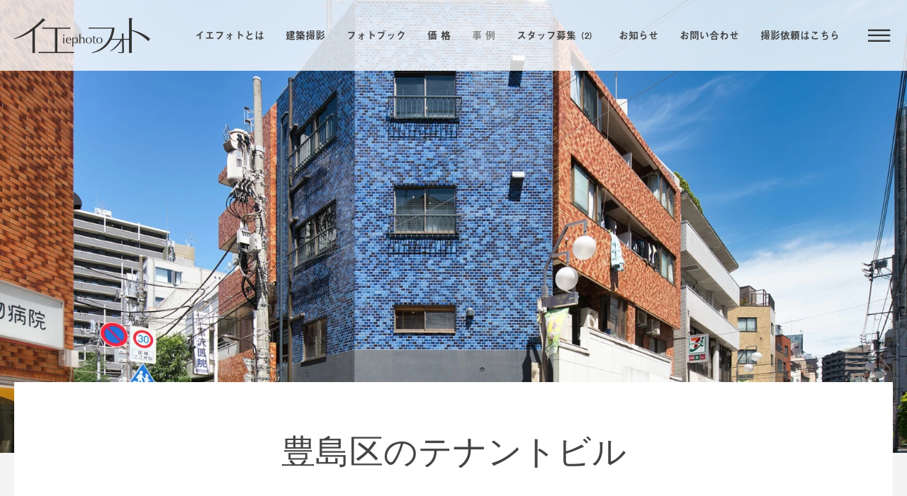

--- FILE ---
content_type: text/html; charset=UTF-8
request_url: https://www.iephoto.jp/works/2223/
body_size: 4908
content:

<!doctype html>
<html prefix="og: http://ogp.me/ns#" lang="ja">
<head>
<!-- wexal_pst_init.js does not exist -->
<!-- engagement_delay.js does not exist -->
<link rel="dns-prefetch" href="//www.googletagmanager.com/">
<link rel="preconnect" href="//www.googletagmanager.com/">
<meta charset="utf-8">
<meta http-equiv="X-UA-Compatible" content="IE=Edge,chrome=1">
<meta name="viewport" content="width=device-width, initial-scale=1.0, maximum-scale=1, user-scalable=1.0">
<meta name="theme-color" content="#212121">
<meta name="format-detection" content="telephone=no,address=no,email=no">
<title>豊島区のテナントビル | 撮影実績 | 建築写真と竣工写真の撮影「イエフォト 」</title>
<meta name="description" content="「イエフォト」は建築写真と竣工写真を専門とする撮影サービスです。撮影の特徴、料金、撮影事例、コラムのご紹介など。">
<meta name="keywords" content="建築写真,竣工写真,出張撮影,イエフォト">
<meta name="author" content="建築写真と竣工写真の撮影「イエフォト 」">
<link rel="icon" type="image/x-icon" href="/favicon.png">
<meta property="og:image" content="https://www.iephoto.jp/cms/wp-content/uploads/2019/11/20190617-1-1280x853.jpg">
<meta property="og:title" content="豊島区のテナントビル | 撮影実績 | 建築写真と竣工写真の撮影「イエフォト 」">
<meta property="og:description" content="「イエフォト」は建築写真と竣工写真を専門とする撮影サービスです。撮影の特徴、料金、撮影事例、コラムのご紹介など。">
<meta property="og:site_name" content="豊島区のテナントビル | 撮影実績 | 建築写真と竣工写真の撮影「イエフォト 」">
<meta property="og:url" content="https://www.iephoto.jp/works/2223/">
<meta property="og:type" content="article">
<script>
  (function(d) {
    var config = {
      kitId: 'cvr6ope',
      scriptTimeout: 3000,
      async: true
    },
    h=d.documentElement,t=setTimeout(function(){h.className=h.className.replace(/\bwf-loading\b/g,"")+" wf-inactive";},config.scriptTimeout),tk=d.createElement("script"),f=false,s=d.getElementsByTagName("script")[0],a;h.className+=" wf-loading";tk.src='https://use.typekit.net/'+config.kitId+'.js';tk.async=true;tk.onload=tk.onreadystatechange=function(){a=this.readyState;if(f||a&&a!="complete"&&a!="loaded")return;f=true;clearTimeout(t);try{Typekit.load(config)}catch(e){}};s.parentNode.insertBefore(tk,s)
})(document);
</script>
<link rel="stylesheet" href="/css/webfont.css">
<link rel="stylesheet" href="/css/base.css">
<link rel="stylesheet" href="/css/works.css">
<meta name='robots' content='max-image-preview:large'/>
<link rel='stylesheet' id='wp-block-library-css' href='https://www.iephoto.jp/cms/wp-includes/css/dist/block-library/style.min.css?ver=5.8.12' type='text/css' media='all'/>
<link rel='stylesheet' id='wp-live-chat-support-css' href='https://www.iephoto.jp/cms/wp-content/plugins/wp-live-chat-support/public/css/wplc-plugin-public.css?ver=10.0.5' type='text/css' media='all'/>
<!-- Global site tag (gtag.js) - Google Analytics -->
<script async src="https://www.googletagmanager.com/gtag/js?id=UA-31664482-1"></script>
<script>
  window.dataLayer = window.dataLayer || [];
  function gtag(){dataLayer.push(arguments);}
  gtag('js', new Date());

  gtag('config', 'UA-31664482-1');
</script>
</head>
<body id="home" data-ln="works" data-category="all" class="works-template-default single single-works postid-2223">
<div id="bg">
<div id="wrapper" class="navihide">
<header class="siteheader">
<p class="sitename"><a href="/"><i>イエフォト</i><em>建築写真・竣工写真の撮影</em></a><b>「イエフォト」は、株式会社ウェイが運営する建築写真の撮影サービスです。<br>完成写真は企業の財産を理念とし工務店や設計事務所などつくり手の皆様へ写真を残す文化を築くことを目標としています。</b></p>
<nav class="gnav">
<div>
<dl class="about">
<dt><a href="/about/">イエフォトとは</a></dt>
<dd><a href="/about/">イエフォトとは</a>
<a href="/about/reason/">選ばれる理由</a>
<a href="/about/staff/">フォトグラファー</a>
<a href="/about/flow/">ご依頼の流れ</a>
<a href="/about/deliver/">納品方法</a>
<!--<a href="/about/faq/">よくあるご質問</a>-->
<a href="/about/reguration/">サービス利用規約</a>
</dd>
</dl>
<dl class="service">
<dt><a href="/service/">建築撮影</a></dt>
<dd><a href="/service/house/">戸建住宅建築</a>
<a href="/service/apartment/">集合住宅</a>
<a href="/service/facilities/">非住宅建築</a>
<a href="/service/retouch/">レタッチ</a>
<a href="/print/photobook/">出力・印刷</a>
</dd>
</dl>
<dl class="print">
<dt><a href="/print/photobook/">フォトブック</a></dt>
<dd><a href="/print/photobook/">フォトブック</a>
<a href="/print/album/">竣工アルバム</a>
<a href="/print/photoprint/">デジタルプリント</a>
<!--<a href="/print/panel/">パネル出力・加工</a>
<a href="/print/catalog/">カタログ制作・印刷</a>-->
</dd>
</dl>
</div>
<div>
<dl class="price">
<dt><a href="/price/photograph/">価 格</a></dt>
<dd><a href="/price/photograph/">撮影</a>
<a href="/price/print/">出力・印刷</a>
<!--<a href="/price/etc/">その他</a>-->
</dd>
</dl>
<dl class="works">
<dt><a href="/works/">事 例</a></dt>
<dd><a href="/works/" data-category="all">すべて(430)</a>
<a data-category="house" href="https://www.iephoto.jp/works/works_category/house/">戸建<span class="num">(226)</span></a><a data-category="apartment" href="https://www.iephoto.jp/works/works_category/apartment/">集合住宅<span class="num">(58)</span></a><a data-category="renovation" href="https://www.iephoto.jp/works/works_category/renovation/">リノベーション<span class="num">(63)</span></a><a data-category="shop" href="https://www.iephoto.jp/works/works_category/shop/">店舗<span class="num">(32)</span></a><a data-category="education-welfare" href="https://www.iephoto.jp/works/works_category/education-welfare/">教育・福祉<span class="num">(11)</span></a><a data-category="facilities" href="https://www.iephoto.jp/works/works_category/facilities/">非住宅建築<span class="num">(53)</span></a></dd>
<dd><a rel="noreferrer noopener" href="https://www.flickr.com/photos/iephoto-jp/" target="_blank">過去の撮影実績</a></dd>
</dl>
<dl class="news">
<dt><a href="/news/category/recruit/">スタッフ募集<small>（2）</small></a></dt>
<dd>
</dd>
</dl>
<dl class="recruit">
<dt><a href="/news/">お知らせ</a></dt>
<dd>
<a href="/news/" data-category="all">すべて(39)</a>
<a data-category="recruit" href="https://www.iephoto.jp/news/category/recruit/">採用情報 (2)</a> <a data-category="news" href="https://www.iephoto.jp/news/category/news/">ニュース (22)</a> <a data-category="blog" href="https://www.iephoto.jp/news/category/blog/">ブログ (8)</a> <a data-category="tips" href="https://www.iephoto.jp/news/category/tips/">Tips (7)</a><a rel="noreferrer noopener" href="https://www.facebook.com/iephoto.jp" target="_blank"><i></i>Facebook</a>
<a rel="noreferrer noopener" href="https://www.instagram.com/iephoto_official/" target="_blank"><i></i>instagram</a>
<!--
<a href="line"><i></i>LINE@</a>
--></dd>
</dl>
</div>
<dl class="inquiry">
<dt><a href="/inquiry/"><i></i>お問い合わせ</a></dt>
<dd><a href="/inquiry/">お問い合わせ</a>
<a href="/inquiry/recruit/">採用募集</a>
<!--
<a href="/inquiry/partner/">パートナー募集</a>
--></dd>
</dl>
<dl class="entry">
<dt><a href="/request/"><i></i>撮影依頼はこちら</a></dt>
<dd><a href="/request/first/">はじめてのご依頼</a>
<a href="/request/second/">２回目以降のご依頼</a>
<a href="/request/catalog/">カタログ請求</a></dd>
</dl>
<ul class="other">
<li><a rel="noreferrer noopener" href="https://way.co.jp/" target="_blank">運営会社</a></li>
<li><a href="/about/privacypolicy/">プライバシーポリシー</a></li>
<li><a href="/about/termsofuse/">ご利用について</a></li>
</ul>
<p class="menu"></p>
</nav>
<nav class="subnav">
<div class="scroll">
<p class="sitename"><a href="/"><i>イエフォト</i><em>建築写真・竣工写真の撮影</em></a><b>「イエフォト」は、株式会社ウェイが運営する建築写真の撮影サービスです。<br>完成写真は企業の財産を理念とし工務店や設計事務所などつくり手の皆様へ写真を残す文化を築くことを目標としています。</b></p>
<dl class="tel"><dt>お電話でのお問い合わせ</dt><dd><a href="tel:03-5642-2020">03-5642-2020</a></dd></dl>
<div class="wrap">
<div>
<dl class="about">
<dt><a href="/about/">イエフォトとは</a></dt>
<dd><a href="/about/">イエフォトとは</a>
<a href="/about/reason/">選ばれる理由</a>
<a href="/about/staff/">フォトグラファー</a>
<a href="/about/flow/">ご依頼の流れ</a>
<a href="/about/deliver/">納品方法</a>
<!--<a href="/about/faq/">よくあるご質問</a>-->
<a href="/about/reguration/">サービス利用規約</a>
</dd>
</dl>
<dl class="service">
<dt><a href="/service/">建築撮影</a></dt>
<dd><a href="/service/house/">戸建住宅建築</a>
<a href="/service/apartment/">集合住宅</a>
<a href="/service/facilities/">非住宅建築</a>
<a href="/service/retouch/">レタッチ</a>
<a href="/print/photobook/">出力・印刷</a>
</dd>
</dl>
<dl class="print">
<dt><a href="/print/photobook/">フォトブック</a></dt>
<dd><a href="/print/photobook/">フォトブック</a>
<a href="/print/album/">竣工アルバム</a>
<a href="/print/photoprint/">デジタルプリント</a>
<!--<a href="/print/panel/">パネル出力・加工</a>
<a href="/print/catalog/">カタログ制作・印刷</a>-->
</dd>
</dl>
</div>
<div>
<dl class="price">
<dt><a href="/price/photograph/">価 格</a></dt>
<dd><a href="/price/photograph/">撮影</a>
<a href="/price/print/">出力・印刷</a>
<!--<a href="/price/etc/">その他</a>-->
</dd>
</dl>
<dl class="works">
<dt><a href="/works/">事 例</a></dt>
<dd><a href="/works/" data-category="all">すべて(430)</a>
<a data-category="house" href="https://www.iephoto.jp/works/works_category/house/">戸建<span class="num">(226)</span></a><a data-category="apartment" href="https://www.iephoto.jp/works/works_category/apartment/">集合住宅<span class="num">(58)</span></a><a data-category="renovation" href="https://www.iephoto.jp/works/works_category/renovation/">リノベーション<span class="num">(63)</span></a><a data-category="shop" href="https://www.iephoto.jp/works/works_category/shop/">店舗<span class="num">(32)</span></a><a data-category="education-welfare" href="https://www.iephoto.jp/works/works_category/education-welfare/">教育・福祉<span class="num">(11)</span></a><a data-category="facilities" href="https://www.iephoto.jp/works/works_category/facilities/">非住宅建築<span class="num">(53)</span></a></dd>
<dd><a rel="noreferrer noopener" href="https://www.flickr.com/photos/iephoto-jp/" target="_blank">過去の撮影実績</a></dd>
</dl>
<dl class="news">
<dt><a href="/news/category/recruit/">スタッフ募集<small>（2）</small></a></dt>
<dd>
</dd>
</dl>
<dl class="recruit">
<dt><a href="/news/">お知らせ</a></dt>
<dd>
<a href="/news/" data-category="all">すべて(39)</a>
<a data-category="recruit" href="https://www.iephoto.jp/news/category/recruit/">採用情報 (2)</a> <a data-category="news" href="https://www.iephoto.jp/news/category/news/">ニュース (22)</a> <a data-category="blog" href="https://www.iephoto.jp/news/category/blog/">ブログ (8)</a> <a data-category="tips" href="https://www.iephoto.jp/news/category/tips/">Tips (7)</a><a rel="noreferrer noopener" href="https://www.facebook.com/iephoto.jp" target="_blank"><i></i>Facebook</a>
<a rel="noreferrer noopener" href="https://www.instagram.com/iephoto_official/" target="_blank"><i></i>instagram</a>
<!--
<a href="line"><i></i>LINE@</a>
--></dd>
</dl>
</div>
<dl class="inquiry">
<dt><a href="/inquiry/"><i></i>お問い合わせ</a></dt>
<dd><a href="/inquiry/">お問い合わせ</a>
<a href="/inquiry/recruit/">採用募集</a>
<!--
<a href="/inquiry/partner/">パートナー募集</a>
--></dd>
</dl>
<dl class="entry">
<dt><a href="/request/"><i></i>撮影依頼はこちら</a></dt>
<dd><a href="/request/first/">はじめてのご依頼</a>
<a href="/request/second/">２回目以降のご依頼</a>
<a href="/request/catalog/">カタログ請求</a></dd>
</dl>
<ul class="other">
<li><a rel="noreferrer noopener" href="https://way.co.jp/" target="_blank">運営会社</a></li>
<li><a href="/about/privacypolicy/">プライバシーポリシー</a></li>
<li><a href="/about/termsofuse/">ご利用について</a></li>
</ul>
</div>
</div>
<p class="menu"></p>
</nav>
</header>
<main>
<div id="contents" class="details">
<section>
<div class="fv" style="background-image: url(https://www.iephoto.jp/cms/wp-content/uploads/2019/11/20190617-1.jpg)" ;>
<figure><img data-wexal-skip="1" src="https://www.iephoto.jp/cms/wp-content/uploads/2019/11/20190617-1.jpg" alt=""></figure>
</div>
<article>
<header>
<p class="category"></p>
<h1>豊島区のテナントビル</h1>
</header>
<div class="outline">
<dl>
<dt>Outline</dt>
<dd>
<dl>
<dt>所在地</dt><dd>東京都</dd>
<dt>延床面積</dt><dd>-㎡</dd>
<dt>撮影時間</dt><dd>1.5H</dd>
<dt>カット数</dt><dd>47枚</dd>
</dl>
</dd>
</dl>
</div>
<ul class="imgs">
<li class="pc-item"><picture><source media="(min-width: 751px)" srcset="https://www.iephoto.jp/cms/wp-content/uploads/2019/11/20190617-1.jpg"><img src="https://www.iephoto.jp/cms/wp-content/uploads/2019/11/20190617-1-1280x853.jpg" alt="copyrights iephoto"></picture></li>
<li><picture><source media="(min-width: 751px)" srcset="https://www.iephoto.jp/cms/wp-content/uploads/2019/11/20190617-8.jpg"><img data-wexal-skip="2" src="https://www.iephoto.jp/cms/wp-content/uploads/2019/11/20190617-8-896x1280.jpg" alt="copyrights iephoto"></picture></li>
<li><picture><source media="(min-width: 751px)" srcset="https://www.iephoto.jp/cms/wp-content/uploads/2019/11/20190617-11.jpg"><img data-wexal-skip="3" src="https://www.iephoto.jp/cms/wp-content/uploads/2019/11/20190617-11.jpg" alt="copyrights iephoto"></picture></li>
<li><picture><source media="(min-width: 751px)" srcset="https://www.iephoto.jp/cms/wp-content/uploads/2019/11/20190617-12.jpg"><img data-wexal-skip="4" src="https://www.iephoto.jp/cms/wp-content/uploads/2019/11/20190617-12.jpg" alt="copyrights iephoto"></picture></li>
<li><picture><source media="(min-width: 751px)" srcset="https://www.iephoto.jp/cms/wp-content/uploads/2019/11/20190617-16.jpg"><img data-wexal-skip="5" src="https://www.iephoto.jp/cms/wp-content/uploads/2019/11/20190617-16.jpg" alt="copyrights iephoto"></picture></li>
<li><picture><source media="(min-width: 751px)" srcset="https://www.iephoto.jp/cms/wp-content/uploads/2019/11/20190617-18.jpg"><img loading="lazy" src="https://www.iephoto.jp/cms/wp-content/uploads/2019/11/20190617-18-853x1280.jpg" alt="copyrights iephoto"></picture></li>
<li><picture><source media="(min-width: 751px)" srcset="https://www.iephoto.jp/cms/wp-content/uploads/2019/11/20190617-26.jpg"><img loading="lazy" src="https://www.iephoto.jp/cms/wp-content/uploads/2019/11/20190617-26.jpg" alt="copyrights iephoto"></picture></li>
<li><picture><source media="(min-width: 751px)" srcset="https://www.iephoto.jp/cms/wp-content/uploads/2019/11/20190617-27.jpg"><img loading="lazy" src="https://www.iephoto.jp/cms/wp-content/uploads/2019/11/20190617-27.jpg" alt="copyrights iephoto"></picture></li>
</ul>
<dl class="cliant">
<dt><strong>Client</strong></dt>
<dd>株式会社 サン・グリーン・アソシエイツ<br>
<a rel="noreferrer noopener" href="http://www.sungreen-a.co.jp/" target="_blank">http://www.sungreen-a.co.jp/</a></dd>
</dl>
<dl class="sns">
<dt>この記事をシェアする</dt>
<dd>
<ul>
<li><a href="http://www.facebook.com/sharer.php?u=https://www.iephoto.jp/works/2223/" class="facebook" target="_blank" rel="nofollow noreferrer noopener" onclick="window.open(this.href, 'iephoto', 'width=650, height=450, menubar=no, toolbar=no, scrollbars=yes'); return false;"><i></i>Facebook</a></li>
<li><a href="http://twitter.com/share?url=https://www.iephoto.jp/works/2223/&amp;text=豊島区のテナントビル" target="_blank" rel="nofollow noreferrer noopener" class="twitter" onclick="window.open(this.href, 'iephoto', 'width=650, height=450, menubar=no, toolbar=no, scrollbars=yes'); return false;"><i></i>Twitter</a></li>
<li><a href="copybutton" class="copybutton" data-clipboard-text="https://www.iephoto.jp/works/2223/">URL copy</a></li>
</ul>
</dd>
</dl>
</article>
</section>
<section class="related">
<h2 class="head">関連する撮影事例</h2>
<div class="archvies">
<a class="entry" href="https://www.iephoto.jp/works/11571/">
<div class="img" style="background-image: url('https://www.iephoto.jp/cms/wp-content/uploads/2023/03/20221130_Spahouse-2-750x500.jpg')"><i style="background-image: url('https://www.iephoto.jp/cms/wp-content/uploads/2023/03/20221130_Spahouse-2-750x500.jpg')"></i><img loading="lazy" src="/img/works/bg_archive.gif" alt=""></div>
<p class="category"><span>非住宅建築</span></p>
<div class="in">
<h2>三沢市の入浴施設</h2>
<p class="area">AOMORI</p>
<time>2022.11.30</time>
</div>
</a>
<a class="entry" href="https://www.iephoto.jp/works/6654/">
<div class="img" style="background-image: url('https://www.iephoto.jp/cms/wp-content/uploads/2021/06/20210610-10-750x500.jpg')"><i style="background-image: url('https://www.iephoto.jp/cms/wp-content/uploads/2021/06/20210610-10-750x500.jpg')"></i><img loading="lazy" src="/img/works/bg_archive.gif" alt=""></div>
<p class="category"><span>非住宅建築</span></p>
<div class="in">
<h2>高砂建設 様　モデルハウスの撮影</h2>
<p class="area">SAITAMA</p>
<time>2021.06.10</time>
</div>
</a>
<a class="entry" href="https://www.iephoto.jp/works/8725/">
<div class="img" style="background-image: url('https://www.iephoto.jp/cms/wp-content/uploads/2021/12/20210930-28-750x500.jpg')"><i style="background-image: url('https://www.iephoto.jp/cms/wp-content/uploads/2021/12/20210930-28-750x500.jpg')"></i><img loading="lazy" src="/img/works/bg_archive.gif" alt=""></div>
<p class="category"><span>非住宅建築</span></p>
<div class="in">
<h2>北斗工業エンヂニアリング 様　葬儀場の撮影</h2>
<p class="area">IBARAKI</p>
<time>2021.09.30</time>
</div>
</a>
<a class="entry" href="https://www.iephoto.jp/works/814/">
<div class="img" style="background-image: url('https://www.iephoto.jp/cms/wp-content/uploads/2019/10/etc-13-750x500.jpg')"><i style="background-image: url('https://www.iephoto.jp/cms/wp-content/uploads/2019/10/etc-13-750x500.jpg')"></i><img loading="lazy" src="/img/works/bg_archive.gif" alt=""></div>
<p class="category"><span>非住宅建築</span></p>
<div class="in">
<h2>北斗工業エンヂニアリング 様</h2>
<p class="area">TOKYO</p>
<time>2018.09.07</time>
</div>
</a>
<a class="entry" href="https://www.iephoto.jp/works/9575/">
<div class="img" style="background-image: url('https://www.iephoto.jp/cms/wp-content/uploads/2022/04/20220111-5-750x500.jpg')"><i style="background-image: url('https://www.iephoto.jp/cms/wp-content/uploads/2022/04/20220111-5-750x500.jpg')"></i><img loading="lazy" src="/img/works/bg_archive.gif" alt=""></div>
<p class="category"><span>非住宅建築</span></p>
<div class="in">
<h2>新宿区のシェアオフィス</h2>
<p class="area">TOKYO</p>
<time>2022.01.11</time>
</div>
</a>
<a class="entry" href="https://www.iephoto.jp/works/872/">
<div class="img" style="background-image: url('https://www.iephoto.jp/cms/wp-content/uploads/2019/10/190905_main-750x500.jpg')"><i style="background-image: url('https://www.iephoto.jp/cms/wp-content/uploads/2019/10/190905_main-750x500.jpg')"></i><img loading="lazy" src="/img/works/bg_archive.gif" alt=""></div>
<p class="category"><span>非住宅建築</span></p>
<div class="in">
<h2>港区のハウススタジオ</h2>
<p class="area">TOKYO</p>
<time>2019.09.05</time>
</div>
</a>
<a class="entry" href="https://www.iephoto.jp/works/7603/">
<div class="img" style="background-image: url('https://www.iephoto.jp/cms/wp-content/uploads/2021/10/20210726-33-750x500.jpg')"><i style="background-image: url('https://www.iephoto.jp/cms/wp-content/uploads/2021/10/20210726-33-750x500.jpg')"></i><img loading="lazy" src="/img/works/bg_archive.gif" alt=""></div>
<p class="category"><span>非住宅建築</span></p>
<div class="in">
<h2>中島建設 様　自動車教習所の撮影</h2>
<p class="area">KANAGAWA</p>
<time>2021.07.26</time>
</div>
</a>
<a class="entry" href="https://www.iephoto.jp/works/261/">
<div class="img" style="background-image: url('https://www.iephoto.jp/cms/wp-content/uploads/2019/05/20190517-1-750x391.jpg')"><i style="background-image: url('https://www.iephoto.jp/cms/wp-content/uploads/2019/05/20190517-1-750x391.jpg')"></i><img loading="lazy" src="/img/works/bg_archive.gif" alt=""></div>
<p class="category"><span>非住宅建築</span></p>
<div class="in">
<h2>千葉県里山の森に抱かれた日帰り天然温泉</h2>
<p class="area">CHIBA</p>
<time>2019.05.17</time>
</div>
</a>
<!--a class="entry" href="detail.php">
<div class="img" style="background-image: url('/img/works/dummy670x470.jpg')"><i style="background-image: url('/img/works/dummy670x470.jpg')"></i><img loading="lazy" src="/img/works/bg_archive.gif" alt="件名"></div>
<p class="category">販売ギャラリー</p>
<div class="in">
<h2>事例タイトルタイトル</h2>
<p class="area">TOKYO</p>
<time>2019.06.01</time>
</div>
</a-->
</div>
</section>
<!--//#contents--></div>
<ol class="brum">
<li><a href="/">ホーム</a></li>
<li><a href="/works/">Works</a></li>
<li>豊島区のテナントビル</li>
</ol>
</main>
<footer class="sitefooter">
<div class="top"><div class="wrap"><div>
<dl class="about">
<dt><a href="/about/">イエフォトとは</a></dt>
<dd><a href="/about/">イエフォトとは</a>
<a href="/about/reason/">選ばれる理由</a>
<a href="/about/staff/">フォトグラファー</a>
<a href="/about/flow/">ご依頼の流れ</a>
<a href="/about/deliver/">納品方法</a>
<!--<a href="/about/faq/">よくあるご質問</a>-->
<a href="/about/reguration/">サービス利用規約</a>
</dd>
</dl>
<dl class="service">
<dt><a href="/service/">建築撮影</a></dt>
<dd><a href="/service/house/">戸建住宅建築</a>
<a href="/service/apartment/">集合住宅</a>
<a href="/service/facilities/">非住宅建築</a>
<a href="/service/retouch/">レタッチ</a>
<a href="/print/photobook/">出力・印刷</a>
</dd>
</dl>
<dl class="print">
<dt><a href="/print/photobook/">フォトブック</a></dt>
<dd><a href="/print/photobook/">フォトブック</a>
<a href="/print/album/">竣工アルバム</a>
<a href="/print/photoprint/">デジタルプリント</a>
<!--<a href="/print/panel/">パネル出力・加工</a>
<a href="/print/catalog/">カタログ制作・印刷</a>-->
</dd>
</dl>
</div>
<div>
<dl class="price">
<dt><a href="/price/photograph/">価 格</a></dt>
<dd><a href="/price/photograph/">撮影</a>
<a href="/price/print/">出力・印刷</a>
<!--<a href="/price/etc/">その他</a>-->
</dd>
</dl>
<dl class="works">
<dt><a href="/works/">事 例</a></dt>
<dd><a href="/works/" data-category="all">すべて(430)</a>
<a data-category="house" href="https://www.iephoto.jp/works/works_category/house/">戸建<span class="num">(226)</span></a><a data-category="apartment" href="https://www.iephoto.jp/works/works_category/apartment/">集合住宅<span class="num">(58)</span></a><a data-category="renovation" href="https://www.iephoto.jp/works/works_category/renovation/">リノベーション<span class="num">(63)</span></a><a data-category="shop" href="https://www.iephoto.jp/works/works_category/shop/">店舗<span class="num">(32)</span></a><a data-category="education-welfare" href="https://www.iephoto.jp/works/works_category/education-welfare/">教育・福祉<span class="num">(11)</span></a><a data-category="facilities" href="https://www.iephoto.jp/works/works_category/facilities/">非住宅建築<span class="num">(53)</span></a></dd>
<dd><a rel="noreferrer noopener" href="https://www.flickr.com/photos/iephoto-jp/" target="_blank">過去の撮影実績</a></dd>
</dl>
<dl class="news">
<dt><a href="/news/category/recruit/">スタッフ募集<small>（2）</small></a></dt>
<dd>
</dd>
</dl>
<dl class="recruit">
<dt><a href="/news/">お知らせ</a></dt>
<dd>
<a href="/news/" data-category="all">すべて(39)</a>
<a data-category="recruit" href="https://www.iephoto.jp/news/category/recruit/">採用情報 (2)</a> <a data-category="news" href="https://www.iephoto.jp/news/category/news/">ニュース (22)</a> <a data-category="blog" href="https://www.iephoto.jp/news/category/blog/">ブログ (8)</a> <a data-category="tips" href="https://www.iephoto.jp/news/category/tips/">Tips (7)</a><a rel="noreferrer noopener" href="https://www.facebook.com/iephoto.jp" target="_blank"><i></i>Facebook</a>
<a rel="noreferrer noopener" href="https://www.instagram.com/iephoto_official/" target="_blank"><i></i>instagram</a>
<!--
<a href="line"><i></i>LINE@</a>
--></dd>
</dl>
</div>
<dl class="inquiry">
<dt><a href="/inquiry/"><i></i>お問い合わせ</a></dt>
<dd><a href="/inquiry/">お問い合わせ</a>
<a href="/inquiry/recruit/">採用募集</a>
<!--
<a href="/inquiry/partner/">パートナー募集</a>
--></dd>
</dl>
<dl class="entry">
<dt><a href="/request/"><i></i>撮影依頼はこちら</a></dt>
<dd><a href="/request/first/">はじめてのご依頼</a>
<a href="/request/second/">２回目以降のご依頼</a>
<a href="/request/catalog/">カタログ請求</a></dd>
</dl>
</div></div>
<div class="mid"><div class="wrap"><p class="sitename"><a href="/"><i>イエフォト</i><em>建築写真・竣工写真の撮影</em></a><b>「イエフォト」は、株式会社ウェイが運営する建築写真の撮影サービスです。<br>完成写真は企業の財産を理念とし工務店や設計事務所などつくり手の皆様へ写真を残す文化を築くことを目標としています。</b></p>
</div></div>
<div class="bottom"><div class="wrap"><div class="service_link">
<a href="/request/" class="sp-item"><i></i>撮影依頼</a>
<a href="/request/first/" class="pc-item"><i></i>はじめてのご依頼</a>
<a href="/request/second/" class="pc-item"><i></i>2回目以降のご依頼</a>
<a href="/request/catalog/"><i></i>カタログ請求</a>
<a href="tel:03-5642-2020"><i></i>03-5642-2020</a>
<a href="/inquiry/"><i></i>お問い合わせ</a>
</div><ul class="other">
<li><a rel="noreferrer noopener" href="https://way.co.jp/" target="_blank">運営会社</a></li>
<li><a href="/about/privacypolicy/">プライバシーポリシー</a></li>
<li><a href="/about/termsofuse/">ご利用について</a></li>
</ul>
<div class="sns"><a rel="noreferrer noopener" href="https://www.facebook.com/iephoto.jp" target="_blank"><i></i>Facebook</a>
<a rel="noreferrer noopener" href="https://www.instagram.com/iephoto_official/" target="_blank"><i></i>instagram</a>
<!--
<a href="line"><i></i>LINE@</a>
--></div>
<p class="copy">c2019 WAY Co.,Ltd.All rights reserved</p>
</div></div>
</footer>
<a href="#wrapper" class="pagetop"><i></i>pagetop</a>﻿<link rel="stylesheet" href="/css/popup.css">
<div class="popup-contact__outer" id="displayBusinessHour" style="display:none;"><input type="checkbox" id="popup-button"><label class="popup-button" for="popup-button"></label>
<div class="popup-contact"><div class="popup-contact__inner">
<div class="popup-contact-title">土日祝日の対応について</div>
<form action="/php/mailform.php" method="post" id="mail_form">
<p class="formhead">本日休業日となります。営業日より順次返信しますのでメッセージを残してください。</p>
<dl>
<dt>お名前</dt><dd class="required"><input type="text" name="name" value="" placeholder="お名前"/></dd>
<dt>メールアドレス</dt><dd class="required"><input type="email" name="mail_address" value="" placeholder="メールアドレス"/></dd>
<dt>連絡先</dt><dd class="required"><input type="tel" name="phone" value="" placeholder="連絡先"/></dd>
<dt>折り返し方法</dt><dd class="required radiolist"><p>折り返し方法</p>
<input type="radio" name="response" id="response-tel" value="電話を希望"/><label class="radio" for="response-tel">電話を希望</label>
<input type="radio" name="response" id="response-mail" value="メールを希望"/><label class="radio" for="response-mail">メールを希望</label>
</dd>
<dt>メッセージ</dt><dd class="required"><textarea name="contents" cols="40" rows="5" placeholder="メッセージ"></textarea></dd>
</dl>
<p id="form_submit"><input type="button" id="form_submit_button" value="送信する"/></p>
</form>
</div></div></div>
<!--//#wrapper--></div>
</div>
<script src="/js/TweenMax/TweenMax.min.js"></script>
<script src="/js/TweenMax/plugins/ScrollToPlugin.min.js"></script>
<script src="/js/jquery.js"></script>
<script src="/js/lib.js"></script>
<script src="/js/script.js"></script>
<script src="/js/mailform-js.php"></script>
<script src="/js/business-hour.js"></script>
<script>
var clipboard = new ClipboardJS('.copybutton');
  clipboard.on('success', function(e) {
  alert('クリップボードにコピーしました。\n' + '' + e.text)
  e.clearSelection();
});
$('.copybutton').on('click',function(e){e.preventDefault()});
clipboard.on('error', function(e) {
    alert('error...');
});
</script>
<link rel="stylesheet" href="/css/popup.css">
<div class="popup-contact__outer" id="displayBusinessHour" style="display:none;"><input type="checkbox" id="popup-button"><label class="popup-button" for="popup-button"></label>
<div class="popup-contact"><div class="popup-contact__inner">
<div class="popup-contact-title">土日祝日の対応について</div>
<form action="/php/mailform.php" method="post" id="mail_form">
<p class="formhead">土日祝日はお電話での対応は行っておりません。以下にメッセージをお願いします。翌営業日に折り返し連絡いたします。</p>
<dl>
<dt>お名前</dt><dd class="required"><input type="text" name="name" value="" placeholder="お名前"/></dd>
<dt>メールアドレス</dt><dd class="required"><input type="email" name="mail_address" value="" placeholder="メールアドレス"/></dd>
<dt>連絡先</dt><dd class="required"><input type="tel" name="phone" value="" placeholder="連絡先"/></dd>
<dt>折り返し方法</dt><dd class="required radiolist"><p>折り返し方法</p>
<input type="radio" name="response" id="response-tel" value="電話を希望"/><label class="radio" for="response-tel">電話を希望</label>
<input type="radio" name="response" id="response-mail" value="メールを希望"/><label class="radio" for="response-mail">メールを希望</label>
</dd>
<dt>メッセージ</dt><dd class="required"><textarea name="contents" cols="40" rows="5" placeholder="メッセージ"></textarea></dd>
</dl>
<p id="form_submit"><input type="button" id="form_submit_button" value="送信する"/></p>
</form>
</div></div></div>
<script src="/js/mailform-js.php"></script>
<script src="/js/business-hour.js"></script>
</body>
</html>


--- FILE ---
content_type: text/html; charset=UTF-8
request_url: https://www.iephoto.jp/php/mailform.php
body_size: -81
content:
token_success,b5d24ab3cf87008db7865f259be5c307c86599dc

--- FILE ---
content_type: text/html; charset=UTF-8
request_url: https://www.iephoto.jp/php/mailform.php
body_size: -81
content:
token_success,b5d24ab3cf87008db7865f259be5c307c86599dc

--- FILE ---
content_type: text/css
request_url: https://www.iephoto.jp/css/webfont.css
body_size: 646
content:
@charset "UTF-8";@import url("https://fonts.googleapis.com/css?family=Lekton:400,700&display=swap&subset=japanese");@import url("https://cdn.jsdelivr.net/npm/yakuhanjp@3.2.0/dist/css/yakuhanjp_s-noto.min.css");@font-face{font-family:icomoon;font-style:normal;font-weight:400;src:url(/webfont/icomoon.eot?plroue);src:url(/webfont/icomoon.eot?plroue#iefix) format("embedded-opentype"),url(/webfont/icomoon.ttf?plroue) format("truetype"),url(/webfont/icomoon.woff?plroue) format("woff"),url(/webfont/icomoon.svg?plroue#icomoon) format("svg")}.lekton{font-family:Lekton,sans-serif}.sans{font-family:Noto Sans JP,Roboto,Droid Sans,ヒラギノ角ゴ Pro W3,Hiragino Kaku Gothic Pro,メイリオ,Meiryo,ＭＳ Ｐゴシック,sans-serif}[class*=" icon-"],[class^=icon-]{speak:none;-webkit-font-smoothing:antialiased;-moz-osx-font-smoothing:grayscale;font-family:icomoon!important;font-style:normal;font-variant:normal;font-weight:400;line-height:1;text-transform:none}.icon-add-24px:before{content:"\e900"}.icon-arrow-thin:before{content:"\e901"}.icon-baseline-add_a_photo-24px:before{content:"\e902"}.icon-baseline-camera_alt-24px:before{content:"\e903"}.icon-baseline-email-24px:before{content:"\e904"}.icon-baseline-label_important-24px:before{content:"\e905"}.icon-call-24px:before{content:"\e906"}.icon-close-thin:before{content:"\e907"}.icon-facebook-:before{content:"\e908"}.icon-iconmonstr-book-17:before{content:"\e909"}.icon-iconmonstr-facebook-4:before{content:"\e90a"}.icon-iconmonstr-instagram-14:before{content:"\e90b"}.icon-iconmonstr-line-4:before{content:"\e90c"}.icon-iconmonstr-pinterest-4:before{content:"\e90d"}.icon-iconmonstr-pinterest-5:before{content:"\e90e"}.icon-line-:before{content:"\e90f"}.icon-link-:before{content:"\e910"}.icon-logo:before{content:"\e911"}.icon-menu-list:before{content:"\e912"}.icon-menu-thin .path1:before{color:#1040e2;content:"\e913"}.icon-menu-thin .path2:before{color:#000;content:"\e914";margin-left:-1em}.icon-nwwwindow-thin:before{content:"\e915"}.icon-plus-thin:before{content:"\e916"}.icon-scrollavg:before{content:"\e917"}.icon-twitter-:before{content:"\e918"}

--- FILE ---
content_type: text/css
request_url: https://www.iephoto.jp/css/works.css
body_size: 2699
content:
@charset "UTF-8";@media screen and (min-width:751px){.gnav dl.works dt a{color:#888}#contents .visual{display:block}#contents .visual .wrap{display:block;height:auto;padding:75px 0 47px;position:static}#contents .visual .wrap p.category{text-shadow:none}#contents .visual .wrap p.category a{color:#444}#contents .visual picture{display:none}#contents{background:#f4f4f4}#contents .archvies{display:flex;flex-wrap:wrap;justify-content:center;margin:-110px auto 0;padding:0 20px}#contents .archvies a.entry{color:#fff;line-height:1;margin:40px 20px 0;overflow:hidden;position:relative}#contents .archvies a.entry,.edge #contents a.entry,.ie11 #contents a.entry{max-width:calc(33.33333% - 40px)}#contents .archvies a.entry div.img{background-position:50%;background-repeat:no-repeat;background-size:cover;height:100%;overflow:hidden;position:relative}#contents .archvies a.entry div.img img{height:auto;opacity:0;position:relative;transition:.4s;width:100%;z-index:0}#contents .archvies p.category{background:hsla(0,0%,100%,.1);display:inline-block;font-size:14px;left:20px;line-height:1;padding:5px 12px;position:absolute;top:20px;z-index:20}#contents .archvies p.category span+span{display:inline-block;margin-left:0}#contents .archvies p.category span+span:before{content:" / "}#contents .archvies div.in{align-content:center;align-items:center;background:rgba(28,28,28,.7);display:flex;flex-wrap:wrap;height:100%;justify-content:center;left:0;opacity:0;position:absolute;text-align:center;top:0;transform:scale(1.1);transition:.6s;width:100%;z-index:10}#contents .archvies div.in h2{font-size:20px;font-weight:700;margin:19px 0 23px;order:2;width:100%}#contents .archvies div.in p{display:inline-flex;font-size:16px;margin:0;order:1;padding:0 0 10px;position:relative}#contents .archvies div.in p:after{background:#fff;bottom:0;content:"";height:1px;left:0;position:absolute;width:100%}#contents .archvies div.in time{font-size:16px;order:3;padding-bottom:12px;width:100%}#contents .archvies a.entry:hover div.in{opacity:1;transform:scale(1);transition:.4s}#contents section.related h2{margin-bottom:15px;text-align:center}#contents section.related .archvies{margin:0 auto}#contents section.related .archvies a.entry{color:#fff;line-height:1;margin:20px 10px 0;max-width:calc(33.33333% - 20px);overflow:hidden;position:relative}#contents section.related .archvies a.entry:nth-child(n+7){display:none}#contents section.related .archvies p.category{background:hsla(0,0%,100%,.1);display:inline-block;font-size:14px;left:10px;line-height:1;padding:5px 12px;position:absolute;top:10px;z-index:20}#contents section.related .archvies p.category span+span{display:inline-block;margin-left:0}#contents section.related .archvies p.category span+span:before{content:" / "}#contents section.related .archvies div.in h2{font-size:16px;font-weight:700;margin:19px 0 23px;order:2;width:100%}.pagination{align-items:center;display:flex;font-size:24px;justify-content:center;margin:80px 0 0;position:relative}.pagination a,.pagination span{background:#fff;border:none;color:#444;display:block;height:56px;line-height:56px;padding:0;position:relative;text-align:center;transition:.3s;width:56px}.pagination span.extend{background:none;letter-spacing:-.35em}.pagination .pager{width:56px}.pagination .current,.pagination a:hover{background-color:#111;color:#fff}.pagination a.previouspostslink{font-size:0}.pagination a.previouspostslink:after{content:"\e919";font-family:icomoon;font-size:24px;left:50%;margin-left:-13px;position:absolute;top:0;transform:rotate(180deg)}.pagination a.nextpostslink{font-size:0}.pagination a.nextpostslink:after{content:"\e919";font-family:icomoon;font-size:24px;left:50%;margin-left:-10px;position:absolute;top:0}.lnex,.pagination span.page_num{display:none}#contents .visual .ln.ex{font-size:0;line-height:1}#contents .visual .ln.ex a{background:#fff;color:#888;font-family:a-otf-midashi-go-mb31-pr6n,sans-serif;font-size:14px;margin:0 5px 10px;padding:5px 20px;transition:.3s}#contents .visual .ln.ex a:before{display:none}#contents .visual .ln.ex a.active,#contents .visual .ln.ex a:hover,[data-category=all] #contents .visual .ln.ex a[data-category=all],[data-category=apartment] #contents .visual .ln.ex a[data-category=apartment],[data-category=building] #contents .visual .ln.ex a[data-category=building],[data-category=house] #contents .visual .ln.ex a[data-category=house],[data-category=night-photo] #contents .visual .ln.ex a[data-category=night-photo],[data-category=sales] #contents .visual .ln.ex a[data-category=sales],[data-category=staging-photo] #contents .visual .ln.ex a[data-category=staging-photo]{background:#111;color:#fff}#contents.details{padding-top:0}#contents.details .archvies{display:flex;max-width:1300px;padding-bottom:80px}#contents.details .archvies .entry:nth-child(n+7){display:none}#contents.details section{padding:0}#contents.details .fv{background-position:50%;background-repeat:no-repeat;background-size:cover;font-size:0;height:800px;min-height:640px;overflow:hidden;position:relative}#contents.details .fv figure img{display:none}#contents.details article{background:#fff;font-size:0;line-height:1;margin:-100px auto 75px;max-width:1240px;padding:0 40px 80px;width:100%}#contents.details article header{color:#444;font-size:48px;line-height:1;padding:65px 40px 0;text-align:center}#contents.details article header h1{font-size:48px;line-height:1.4;margin-bottom:70px;position:relative;top:0}#contents.details article header p.category{display:none}#contents.details .outline{display:flex;flex-direction:column;justify-content:center;margin:0 auto;padding-bottom:25px;text-align:center}#contents.details .outline dt{font-family:Lekton,sans-serif;font-size:20px;font-weight:700;line-height:1;margin-bottom:34px}#contents.details .outline dd{font-size:16px;line-height:1;margin-bottom:15px}#contents.details .outline dd a{color:#333;text-decoration:underline}#contents.details .outline dd a:hover{text-decoration:none}#contents.details .outline dd dl{display:flex;flex-direction:row;flex-wrap:wrap;justify-content:center}#contents.details .outline dd dt{font-family:Noto Sans JP,ヒラギノ角ゴ Pro W3,Hiragino Kaku Gothic Pro,メイリオ,Meiryo,Osaka,sans-serif;font-size:16px;font-weight:400;margin:0}#contents.details .outline dd dd{zoom:1;overflow:hidden;padding:0;position:relative}#contents.details .outline dd dd:before{content:"："}#contents.details .outline dd dd+dt:before{content:"　|　"}#contents.details .cliant{display:flex;flex-direction:column;justify-content:center;margin:80px auto 0;text-align:center}#contents.details .cliant dt{font-size:20px;margin-bottom:30px}#contents.details .cliant dd{font-size:16px;line-height:28px}#contents.details .cliant a{color:#333;display:inline-block;text-decoration:underline}#contents.details .cliant a:hover{text-decoration:none}#contents.details .sns{display:block;font-size:16px;line-height:1;padding:70px 0 0;text-align:center}#contents.details .sns dt{padding:0 15px}#contents.details .sns dd{padding:20px 0 0}#contents.details .sns ul{display:inline-flex}#contents.details .sns li{padding:0 15px}#contents.details .sns li a{color:#333;display:inline-block;line-height:20px;text-decoration:underline}#contents.details .sns li a:hover{text-decoration:none}#contents.details .imgs{font-size:0;line-height:1}#contents.details .imgs img{height:auto;width:100%}#contents.details .imgs li+li{margin-top:40px}#contents.details .imgs~.note{display:none}#contents.details .detaillink{border-top:1px solid #cfcfcf;display:flex;font-size:16px;justify-content:space-around;line-height:1;padding:40px 0}#contents.details .detaillink a{color:#333;display:block;width:50%}#contents.details .detaillink a:hover{text-decoration:underline}#contents.details .detaillink a+a{text-align:right}#contents.details section.copyrights{display:flex;flex-wrap:wrap;margin:0 auto;max-width:1312px;padding:0 32px;width:100%}#contents.details section.copyrights dl{border-top:1px solid #cfcfcf;margin:75px 0 93px;padding-top:35px}#contents.details section.copyrights dt{font-size:16px;font-weight:700;line-height:28px}#contents.details section.copyrights dd{font-size:14px;line-height:25px}}@media screen and (min-width:751px) and (max-width:1920px){#contents.details .fv{height:41.6666666667vw}}@media screen and (min-width:751px) and (max-width:1200px){#contents .archvies{padding:20px 20px 0}#contents .archvies a.entry{margin:20px 10px 0;max-width:calc(50% - 20px)}.edge #contents a.entry,.ie11 #contents a.entry{max-width:calc(50% - 20px)}#contents .archvies p.category{left:10px;top:10px}#contents .archvies div.in h2{font-size:2.3076923077vw;margin:1.4615384615vw 0 1.7692307692vw}#contents .archvies div.in p{font-size:1.5384615385vw;padding-bottom:.7692307692vw}#contents .archvies div.in time{font-size:1.5384615385vw;order:3;padding-bottom:1.5384615385vw;width:100%}#contents .archvies a.entry:hover div.in{opacity:1;transform:scale(1);transition:.4s}#contents section.related .archvies a.entry{max-width:calc(50% - 20px)}#contents section.related h2{text-align:center}#contents section.related .archvies{margin:0 auto}}@media screen and (max-width:750px){#contents .visual{background:#1c1c1c}#contents .visual:after{background:#1c1c1c;content:"";height:100%;left:0;position:absolute;top:13.3333333333vw;width:#1c1c1c;width:100vw}#contents .visual picture img{opacity:0}#contents .archvies{display:block;margin:0 auto;padding:0}#contents .archvies a.entry{color:#fff;font-size:0;line-height:1;margin:0;max-width:inherit;overflow:hidden;position:relative;text-decoration:none}#contents .archvies a.entry div.img{background-size:cover}#contents .archvies a.entry div.img img{height:auto;opacity:0;width:100%}#contents .archvies p.category{display:none}#contents .archvies div.in{padding-top:5.3333333333vw}#contents .archvies div.in h2{font-size:4vw;font-weight:700;margin:0;order:2;width:100%}#contents .archvies div.in p{display:inline-flex;font-size:2.6666666667vw;margin:1.3333333333vw 0 4vw;padding:0 1em 0 0;position:relative}#contents .archvies div.in time{font-size:2.6666666667vw;margin:-1.3333333333vw 0;padding-bottom:0}#contents .archvies a.entry:hover div.in{opacity:1;transform:scale(1);transition:.4s}#contents section.related h2.head{background:#f4f4f4;color:#444;font-size:4.2666666667vw;line-height:1;margin-bottom:0;padding:10.6666666667vw 0;text-align:center}#contents section.related .archvies{background:#f4f4f4;color:#444;margin:0 auto;padding:0 5.3333333333vw}#contents section.related .archvies a{color:#444}#contents .pagelink{padding:12vw 0 0}#contents .pagelink ul{display:flex;justify-content:center}#contents .pagelink ul li a{background:#fff;color:#333;display:block;font-size:3.2vw;height:10.6666666667vw;line-height:10.6666666667vw;margin:0 .6666666667vw;position:relative;text-align:center;text-decoration:none;width:10.6666666667vw}#contents .pagelink ul li.on a{background:#000;color:#fff}#contents .pagelink ul a:hover{text-decoration:underline}#contents .pagelink ul li.next a,#contents .pagelink ul li.prev a{font-size:0}#contents .pagelink ul li.next a:after{margin-left:-1.3333333333vw}#contents .pagelink ul li.next a:after,#contents .pagelink ul li.prev a:after{content:"\e919";font-family:icomoon;font-size:3.2vw;left:50%;position:absolute;top:0}#contents .pagelink ul li.prev a:after{margin-left:-1.7333333333vw;transform:rotate(180deg)}.select_wrap{display:block;height:10.6666666667vw;margin:0 auto -9.3333333333vw;position:relative;width:89.3333333333vw}.select_wrap:after{content:"\e919";font-family:icomoon;margin:-2.4vw 0;position:absolute;right:2.6666666667vw;top:50%;transform:rotate(90deg)}.select_wrap:after,select.lnex{color:#fff;display:block;font-size:3.2vw;z-index:1000}select.lnex{background:#111;border:none;margin:0 0 -9.3333333333vw;padding:0 2.6666666667vw;position:relative;width:89.3333333333vw}select.lnex,select.lnex option{height:10.6666666667vw}select.lnex{-webkit-appearance:none;-moz-appearance:none;appearance:none}select.lnex::-ms-expand{display:none}#contents~.select_wrap{display:none}#contents.details{padding-top:0}#contents.details section{padding:0}#contents.details .fv{background-position:top;background-repeat:no-repeat;background-size:100% auto;height:inherit;margin-top:70px;min-height:inherit;position:relative}#contents.details article{padding:0 5.3333333333vw}#contents.details article header{font-size:0;line-height:1;padding:0;position:relative;text-align:left}#contents.details article header h1{font-size:4.2666666667vw;line-height:1.4;padding:9.3333333333vw 0;position:relative;top:0}#contents.details article header p.category{background:#1c1c1c;display:inline-block;font-size:3.2vw;left:0;padding:0 5.3333333333vw;position:absolute;top:-4.6666666667vw}#contents.details article .imgs{font-size:0;line-height:1}#contents.details article .imgs li+li{margin-top:5.3333333333vw}#contents.details .outline{display:block;margin:0 auto;padding:0 0 8vw;text-align:left}#contents.details .outline dt{font-family:Lekton,sans-serif;font-size:4vw;font-weight:700;line-height:1;margin-bottom:4vw}#contents.details .outline dd{font-size:3.2vw;line-height:1;margin-bottom:0}#contents.details .outline dd a{color:#333;text-decoration:underline}#contents.details .outline dd a:hover{text-decoration:none}#contents.details .outline dd dl{display:block}#contents.details .outline dd dt{clear:left;float:left;font-family:Noto Sans JP,ヒラギノ角ゴ Pro W3,Hiragino Kaku Gothic Pro,メイリオ,Meiryo,Osaka,sans-serif;font-size:3.2vw;font-weight:400;line-height:1;margin:0 0 2.6666666667vw;padding:0;width:4em}#contents.details .outline dd dd{zoom:1;margin-bottom:2.6666666667vw;overflow:hidden;padding:0 0 0 1em;position:relative}#contents.details .outline dd dd:before{content:"：";left:0;position:absolute;top:0}#contents.details .outline dd dd+dt:before{content:""}#contents.details .cliant{margin:9.3333333333vw auto 10.6666666667vw}#contents.details .cliant dt{font-size:4vw;margin-bottom:3.0666666667vw}#contents.details .cliant dd{font-size:3.2vw;line-height:5.7333333333vw}#contents.details .cliant a{display:inline-block;text-decoration:underline}#contents.details .sns{background:#000;display:flex;flex-direction:column;font-size:3.2vw;justify-content:center;line-height:1;margin:0 -5.3333333333vw;padding:10.6666666667vw 0 11.2vw;text-align:center}#contents.details .sns ul{display:inline-flex;padding:5.3333333333vw 0 0}#contents.details .sns li{padding:0 2.6666666667vw}#contents.details .sns li a{display:inline-block;text-decoration:underline}#contents.details section.related .archvies{background:#f4f4f4;color:#444;margin:0 auto;padding:0 5.3333333333vw}#contents.details section.related .archvies a.entry:nth-child(n+7),.detaillink{display:none}section.copyrights{padding:13.3333333333vw 5.3333333333vw 10.6666666667vw!important}section.copyrights dt{border-top:1px solid #888;font-size:3.2vw;line-height:5.3333333333vw;padding:5.3333333333vw 0 0}section.copyrights dd{font-size:2.4vw;line-height:5.3333333333vw}#contents .pagination{display:flex;justify-content:center;padding:12vw 0 0}#contents .pagination a,#contents .pagination span{background:#fff;color:#333;font-size:3.2vw;height:10.6666666667vw;line-height:10.6666666667vw;margin:0 .6666666667vw;position:relative;text-align:center;text-decoration:none;width:10.6666666667vw}#contents .pagination .pager{width:10.6666666667vw}#contents .pagination .current{background:#000;color:#fff}#contents .pagination a.previouspostslink{font-size:0}#contents .pagination a.previouspostslink:after{content:"\e919";font-family:icomoon;font-size:3.2vw;left:50%;margin-left:-1.7333333333vw;position:absolute;top:0;transform:rotate(180deg)}#contents .pagination a.nextpostslink{font-size:0}#contents .pagination a.nextpostslink:after{content:"\e919";font-family:icomoon;font-size:3.2vw;left:50%;margin-left:-1.3333333333vw;position:absolute;top:0}}

--- FILE ---
content_type: application/javascript; charset=UTF-8
request_url: https://www.iephoto.jp/js/script.js
body_size: 2262
content:
var TweenMax=window.com.greensock.TweenMax;var ua=navigator.userAgent;var _touch="ontouchstart"in document?"touchstart":"click";
$(document).ready(function(){$("body").append('<div id="baseVW"></div>');if(ua.indexOf("Mac OS")>0)$("html").addClass("mac");if(ua.indexOf("rident/7")>0)$("html").addClass("ie11");if(/Edge/.test(ua)&&/Chrome/.test(ua)&&/Safari/.test(ua))$("html,body").addClass("edge");if(ua.indexOf("Android 4.3")>0||ua.indexOf("Android 4.2")>0||ua.indexOf("Android 4.1")>0||ua.indexOf("Android 4.0")>0||ua.indexOf("Android 3")>0)$("html").addClass("oldandroid");else vpChange();if(/Android/.test(ua)&&/Linux; U;/.test(ua)&&
!/Chrome/.test(ua)||/Android/.test(ua)&&/Chrome/.test(ua)&&/Version/.test(ua)){$("html,body").addClass("androidbrowser");if(ua.indexOf("Android 4.4")>0)$("html").addClass("oldandroid")}if(/SamsungBrowser/.test(ua))$("html,body").addClass("samsungbrowser");if(/iPod/.test(ua))$("html,body").addClass("ipod");if($("html,body").hasClass("safari"));else $("html,body").addClass("nosafari");function vpChange(){if(ua.indexOf("iPhone")>0||ua.indexOf("iPod")>0)$("html,body").addClass("ios");else if(ua.indexOf("Android")>
0)$("html,body").addClass("android");if(_ua.PC){$("html").addClass("uapc");$("html").addClass("uaother")}else if(_ua.Tablet){if(/iPad/.test(ua))$("html").addClass("ipad");else{$("html").addClass("uatablet");$('meta[name="viewport"]').attr("content","width=1180")}$("html").addClass("uamobile");$('meta[name="viewport"]').attr("content","width=1180")}else $("html").addClass("uamobile");if(/iPad/.test(ua));else $("html").addClass("noipad")}if($("#baseVW").width()>750)$("body").attr("data-layout","pc");
else $("body").attr("data-layout","sp");$(window).one("resizeEnd orientationchange ",function(){viewportcheck()});function viewportcheck(){if($(".noscroll")[0])return false;if($("body").attr("data-layout")==="pc"&&813>$("#baseVW").width())location.href=window.location.href;if($("body").attr("data-layout")==="sp"&&$("#baseVW").width()>750)location.href=window.location.href;if($("body").attr("data-layout")==="sp"&&$(".uapc")[0])location.href=window.location.href}var isIPhoneX=window.devicePixelRatio===
3&&(window.screen.width===375||window.screen.height===375)&&/iPhone/.test(window.navigator.userAgent);var isIPhoneXMAX=window.devicePixelRatio===3&&(window.screen.width===414||window.screen.height===896)&&/iPhone/.test(window.navigator.userAgent);var isIPhoneXS=window.devicePixelRatio===3&&(window.screen.width===375||window.screen.height===750)&&/iPhone/.test(window.navigator.userAgent);var isIPhoneXR=window.devicePixelRatio===2&&(window.screen.width===414||window.screen.height===896)&&/iPhone/.test(window.navigator.userAgent);
$("html").toggleClass("is-iphoneX",isIPhoneX);$("html").toggleClass("is-iphoneXSMAX",isIPhoneXMAX);$("html").toggleClass("is-iphoneXS",isIPhoneXS);$("html").toggleClass("is-iphoneXR",isIPhoneXR);$("html,body").addClass("pageloaded");var loadeditems="body img,#contents img,#contents *,#imageloaded i,#imageloaded img";if($("body#list")[0])loadeditems="body img,#imageloaded img";var progresscount1=0;var progresscount2=0;$(loadeditems).imagesLoaded({background:true}).always(function(instance,image){}).done(function(){imagescomp()}).fail(function(instance,
image){imagescomp()}).progress(function(instance,image){progresscount2=progresscount2+1;var result=image.isLoaded?"imgloaded":"broken";$(image.img).addClass(result);$("#loading").attr("data-count",Math.floor(100/instance.images.length*progresscount2));if(Math.floor(100/instance.images.length*progresscount2)>=99)imagescomp();else $("#loading i").stop().animate({width:Math.floor(100-100/instance.images.length*progresscount2)+"%"},{duration:300,easing:"easeOutCirc"});countup()});countup();function countup(){var next=
$("#loading").attr("data-count");var now=$("#progress em").html();if(next>99);else if(next>eval(now))$("#progress em").text(eval(now)+1)}function imagescomp(){$("html,body").addClass("imgloaded");if($(".navihide")[0])$("#loading i").stop().animate({width:"0%"},{duration:300,easing:"easeOutCirc",complete:function(){var now=$("#progress em").html();$({count:now}).animate({count:100},{duration:30,easing:"linear",progress:function(){$("#progress em").text(Math.ceil(this.count));TweenMax.to("#loading",
.8,{opacity:0,delay:.1,ease:Power2.easeOut,onComplete:function(){$("html,body").addClass("windowloaded");$("#loading").remove();checkloaded();setTimeout(lazy,500)}})}})}});else{$("html,body").addClass("windowloaded");$("#loading").remove();checkloaded()}}$(window).on("load",function(){$("html,body").addClass("webloaded")});function checkloaded(){if($(".windowloaded")[0]){var threshold=.2;if($("#baseVW").width()>750)threshold=.4;ScrollOut({threshold:threshold,once:true,targets:".animation",onShown:function(el){el.classList.add("animated")}});
ScrollOut({threshold:threshold,once:true,targets:"#contents section",onShown:function(el){el.classList.add("animated")}})}else setTimeout(checkloaded,100)}function lazy(){var imgsize=$("img").length;for(var i=0;imgsize>i;i++)if($("img").eq(i).attr("src")==="/img/blank.gif"||$("img").eq(i).attr("src")==="/img/blank.gif")$("img").eq(i).attr("src",$("img").eq(i).data("src")).addClass("lazyimgload");if($(".macos")[0]||$(".ios")[0])setTimeout(function(){$("html,body").addClass("lazyimgload")},2E3);else{if(getUrlVars()["to"])$("html,body").addClass("lazyimgload");
$(window).one("scroll",function(){$("html,body").addClass("lazyimgload")})}}function R(min,max){return min+Math.random()*(max-min)}$("a.anchor,.pagetop").on("click",function(e){e.preventDefault();var $to=$($(this).attr("href")).offset().top;var x=$(window).scrollTop();var speed=1;TweenMax.to(window,speed,{scrollTo:{ease:Power4.easeOut,y:$to,autoKill:false}})});$(window).on("load resize scroll",function(){var st=$(window).scrollTop();if(st>100)$("html,body").addClass("scroll");else $("html,body").removeClass("scroll")});
if($("#baseVW").width()>750){scrollXcheck();$(window).on("load resize scroll",function(){scrollXcheck()});function scrollXcheck(){var $sl=$(window).scrollLeft();if($sl>0)$(".siteheader").css("left",0-$sl);else $(".siteheader").css("left",0)}}if($("#baseVW").width()>750){footerpadcheck();$(window).on("load resizeEnd",function(){footerpadcheck()})}function footerpadcheck(){if($("html,footerfix")[0])if($(window).outerHeight()>$("#contents").outerHeight()+$(".sitefooter").outerHeight()+$(".sitefooter").outerHeight())$("html,body").addClass("footerfix");
else $("html,body").removeClass("footerfix");else if($(window).outerHeight()>$("#contents").outerHeight()+$(".sitefooter").outerHeight())$("html,body").addClass("footerfix");else $("html,body").removeClass("footerfix")}var menuHeight=$(".siteheader").height();var startPos=0;$(window).on("load scroll",function(){var currentPos=$(this).scrollTop();if(currentPos>startPos){if($(window).scrollTop()>=menuHeight*2){$(".siteheader").css("top",0-menuHeight);$("html,body").removeClass("menushow")}}else{$(".siteheader").css("top",
0+"px");$("html,body").addClass("menushow")}if($(".menuopen")[0]){$(".siteheader").css("top",0+"px");$("html,body").addClass("menushow")}startPos=currentPos});$(".siteheader .menu").on("click",function(e){e.preventDefault();if($(".menuopen")[0]){$("html,body").addClass("menuanim");setTimeout(function(){$("html,body").removeClass("menuanim")},410)}else;$("html,body").toggleClass("menuopen")});$('[data-layout="sp"] .siteheader .subnav dt a').on("click",function(e){e.preventDefault();$(this).closest("dt").toggleClass("open");
$(this).closest("dt").next("dd").slideToggle(400)});var href=location.href.split("#")[0].replace(/\?.*/ig,"");href=href.split("#")[0].replace(/\/$/ig,"/index.php");$(".siteheader a,.sitefooter a,.ln a").each(function(){var thishref=this.href.replace(/\?.*/ig,"");thishref=thishref.replace(/\/$/ig,"/index.php");if(href===thishref)$(this).addClass("active")});if($(".ln.ex a")[0]){var makeselect='<span class="select_wrap"><select class="lnex">';$(".ln.ex a").each(function(){makeselect+='<option value="'+
$(this).attr("href")+'">'+$(this).html()+"</option>"});makeselect+="</select></span>";$(".visual").after(makeselect);$("select.lnex").change(function(){if($(this).val()!="")window.location.href=$(this).val()});var ln=$("body").attr("data-ln");var cat=$("body").attr("data-category");var seturl="/"+ln+"/category/"+cat+"/";if(ln=="works")seturl="/"+ln+"/works_category/"+cat+"/";$("a[data-category]").each(function(){if($(this).attr("data-category")==$("body").attr("data-category"))$(this).addClass("active")});
console.log(window.location.protocol+"//"+window.location.host+"/");if(cat!="all")$("select.lnex").val(window.location.protocol+"//"+window.location.host+seturl)}});


--- FILE ---
content_type: application/javascript; charset=UTF-8
request_url: https://www.iephoto.jp/js/business-hour.js
body_size: 574
content:
    // 営業曜日
    var businessDay = '月火水木金';
    // 祝日
    var holidayList = {
        "2025/1/1": "冬季休業"
        "2025/1/2": "冬季休業"    
	"2025/1/3": "冬季休業"
        "2025/1/4": "冬季休業"
        "2025/1/5": "冬季休業"
        "2025/7/7": "創立記念日"

 "2025/8/11": "2025年夏季休業"
 "2025/8/12": "2025年夏季休業"
 "2025/8/13": "2025年夏季休業"
 "2025/8/14": "2025年夏季休業"
 "2025/8/15": "2025年夏季休業"
 "2025/8/16": "2025年夏季休業"
"2025/8/17": "2025年夏季休業"

     }
    if(typeof debugTime != "undefined"){
        var now = new Date(debugTime);
    }else{
        var now = new Date();
    }
    function isHoliday(now, businessDay, holidayList){
        var holidayFlag = false;
        if(typeof businessDay == "undefined"){
            console.log("businessDay: invalid");
        } else {
            var weekValue = now.getDay();
            switch (weekValue) {
                case 0:
                    if (businessDay.indexOf('日') == -1) {
                        holidayFlag = true;
                    }
                    break;
                case 1:
                    if (businessDay.indexOf('月') == -1) {
                        holidayFlag = true;
                    }
                    break;
                case 2:
                    if (businessDay.indexOf('火') == -1) {
                        holidayFlag = true;
                    }
                    break;
                case 3:
                    if (businessDay.indexOf('水') == -1) {
                        holidayFlag = true;
                    }
                    break;
                case 4:
                    if (businessDay.indexOf('木') == -1) {
                        holidayFlag = true;
                    }
                    break;
                case 5:
                    if (businessDay.indexOf('金') == -1) {
                        holidayFlag = true;
                    }
                    break;
                case 6:
                    if (businessDay.indexOf('土') == -1) {
                        holidayFlag = true;
                    }
            }
        }

        var day_slash = now.toLocaleDateString('ja-JP',options);
        var day_hyphen = day_slash.replace('/','-').replace('/','-');
        var options = { year: 'numeric', month: '2-digit', day: '2-digit' }
        var day_slash_2 = now.toLocaleDateString('ja-JP',options);
        var day_hyphen_2 = day_slash_2.replace('/','-').replace('/','-');
        if(typeof holidayList == "undefined"){
            console.log("holidayList: invalid");
        } else if (holidayList[day_slash] || holidayList[day_hyphen] || holidayList[day_slash_2] || holidayList[day_hyphen_2]) {
            holidayFlag = true;
        }
        return holidayFlag;
    }

    function str2Min(str) {
        var minutes = 0;
        var strs = str.split(':');
        minutes += parseInt(strs[0]) * 60;
        if (strs[1]) {
            minutes += parseInt(strs[1]);
        } else {
            console.log("str2Min: maybe invalid");
        }
        return minutes;
    }

    //処理
    var output = '';
    if (isHoliday(now, businessDay, holidayList)) {
    document.getElementById("displayBusinessHour").style.display="block";
    }

--- FILE ---
content_type: application/javascript; charset=UTF-8
request_url: https://www.iephoto.jp/js/TweenMax/plugins/ScrollToPlugin.min.js
body_size: 1497
content:
eval(function(p,a,c,k,e,d){e=function(c){return(c<a?"":e(parseInt(c/a)))+((c=c%a)>35?String.fromCharCode(c+29):c.toString(36))};if(!''.replace(/^/,String)){while(c--)d[e(c)]=k[c]||e(c);k=[function(e){return d[e]}];e=function(){return'\\w+'};c=1;};while(c--)if(k[c])p=p.replace(new RegExp('\\b'+e(c)+'\\b','g'),k[c]);return p;}('m 5="M"!=n q&&q.z&&"M"!=n E?E:3||S;(5.L||(5.L=[])).F(4(){"14 15";m a=(5.s||{}).1n,b=5,c=4(c,d){m e="x"===d?"1m":"1p",f="19"+e,g="1o"+e,h=s.H;6 c===b||c===a||c===h?U.w(a[f],h[f])-(b["1j"+e]||a[g]||h[g]):c[f]-c["1i"+e]},d=4(a){6"K"==n a&&(a=J.1l(a)),a.1k&&a!==b&&a[0]&&a[0].1b&&!a.O&&(a=a[0]),a===b||a.O&&a.1b?a:o},e=4(c,d){m e="19"+("x"===d?"1q":"1w");6 c===b&&(o!=c.X?e="1v"+d.1y()+"1x":c=o!=a[e]?a:s.H),4(){6 c[e]}},f=4(c,f){m g=d(c).V(),h=s.H,i=!f||f===b||f===h,j=i?{P:a.1s-(S.1r||a.D||h.D||0),N:a.1u-(S.X||a.A||h.A||0)}:f.V(),k={x:g.N-j.N,y:g.P-j.P};6!i&&f&&(k.x+=e(f,"x")(),k.y+=e(f,"y")()),k},g=4(a,b,d){m e=n a;6 1t(a)?"1h"===e||"K"===e&&"="===a.12(1)?a:"w"===a?c(b,d):U.13(c(b,d),f(a,b)[d]):1d(a)},h=5.Z.1f({1g:"W",1e:2,E:!0,1c:"1.9.1",1N:4(a,c,d){6 3.t=a===b,3.r=a,3.G=d,"1L"!=n c?(c={y:c},"K"==n c.y&&"w"!==c.y&&"="!==c.y.12(1)&&(c.x=c.y)):c.O&&(c={y:c,x:c}),3.p=c,3.T=c.1K!==!1,3.Q=e(a,"x"),3.R=e(a,"y"),3.x=3.v=3.Q(),3.y=3.u=3.R(),o!=c.x?(3.16(3,"x",3.x,g(c.x,a,"x")-(c.1R||0),"B",!0),3.18.F("B")):3.l=!0,o!=c.y?(3.16(3,"y",3.y,g(c.y,a,"y")-(c.1S||0),"C",!0),3.18.F("C")):3.8=!0,!0},1P:4(a){3.10.1Q.Y(3,a);m d=3.t||!3.l?3.Q():3.v,e=3.t||!3.8?3.R():3.u,f=e-3.u,g=d-3.v,i=h.17;3.x<0&&(3.x=0),3.y<0&&(3.y=0),3.T&&(!3.l&&(g>i||-i>g)&&d<c(3.r,"x")&&(3.l=!0),!3.8&&(f>i||-i>f)&&e<c(3.r,"y")&&(3.8=!0),3.l&&3.8&&(3.G.1M(),3.p.1a&&3.p.1a.1A(3.p.1H||3.G,3.p.1I||[]))),3.t?b.W(3.l?d:3.x,3.8?e:3.y):(3.8||(3.r.D=3.y),3.l||(3.r.A=3.x)),3.v=3.x,3.u=3.y}}),i=h.1E;h.w=c,h.1F=f,h.1D=e,h.17=7,i.11=4(a){6 a.B&&(3.l=!0),a.C&&(3.8=!0),3.10.11.Y(3,a)}}),5.Z&&5.L.1G()(),4(a){"14 15";m b=4(){6(5.1B||5)[a]};"M"!=n q&&q.z?(1C("../J.13.1O"),q.z=b()):"4"==n I&&I.1J&&I(["J"],b)}("1z");',62,117,'|||this|function|_gsScope|return||skipY|||||||||||||skipX|var|typeof|null|vars|module|_target|document|_wdw|yPrev|xPrev|max|||exports|scrollLeft|scrollTo_x|scrollTo_y|scrollTop|global|push|_tween|body|define|TweenLite|string|_gsQueue|undefined|left|nodeType|top|getX|getY|window|_autoKill|Math|getBoundingClientRect|scrollTo|pageXOffset|call|_gsDefine|_super|_kill|charAt|min|use|strict|_addTween|autoKillThreshold|_overwriteProps|scroll|onAutoKill|style|version|parseFloat|API|plugin|propName|number|offset|inner|length|selector|Width|documentElement|client|Height|Left|pageYOffset|clientTop|isNaN|clientLeft|page|Top|Offset|toUpperCase|ScrollToPlugin|apply|GreenSockGlobals|require|buildGetter|prototype|getOffset|pop|onAutoKillScope|onAutoKillParams|amd|autoKill|object|kill|init|js|set|setRatio|offsetX|offsetY'.split('|'),0,{}))
